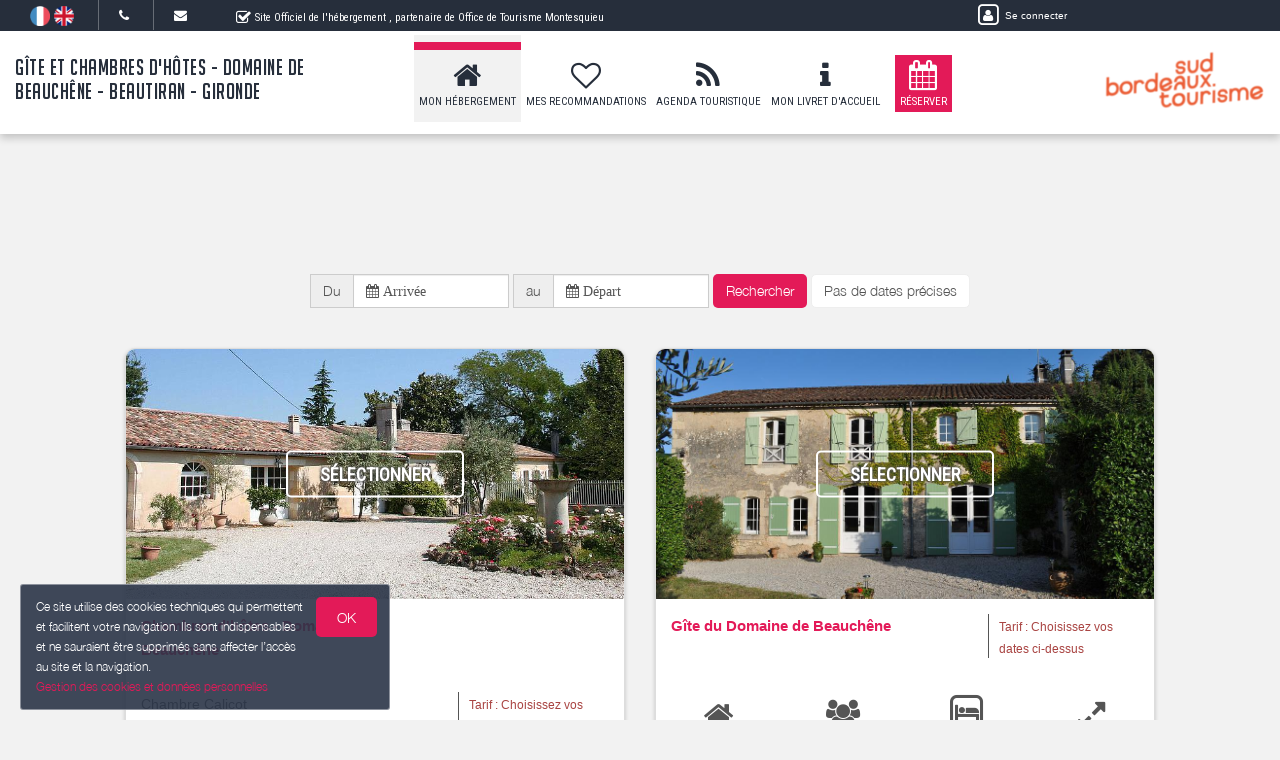

--- FILE ---
content_type: text/html; charset=utf-8
request_url: https://www.google.com/recaptcha/api2/anchor?ar=1&k=6LcitJwUAAAAAC--mXYdu-tPbG2sdJcaXw-8jlu6&co=aHR0cHM6Ly93d3cuaG90ZXNiZWF1Y2hlbmUuZnI6NDQz&hl=en&v=PoyoqOPhxBO7pBk68S4YbpHZ&size=invisible&anchor-ms=20000&execute-ms=30000&cb=ycgvn8tez84
body_size: 48693
content:
<!DOCTYPE HTML><html dir="ltr" lang="en"><head><meta http-equiv="Content-Type" content="text/html; charset=UTF-8">
<meta http-equiv="X-UA-Compatible" content="IE=edge">
<title>reCAPTCHA</title>
<style type="text/css">
/* cyrillic-ext */
@font-face {
  font-family: 'Roboto';
  font-style: normal;
  font-weight: 400;
  font-stretch: 100%;
  src: url(//fonts.gstatic.com/s/roboto/v48/KFO7CnqEu92Fr1ME7kSn66aGLdTylUAMa3GUBHMdazTgWw.woff2) format('woff2');
  unicode-range: U+0460-052F, U+1C80-1C8A, U+20B4, U+2DE0-2DFF, U+A640-A69F, U+FE2E-FE2F;
}
/* cyrillic */
@font-face {
  font-family: 'Roboto';
  font-style: normal;
  font-weight: 400;
  font-stretch: 100%;
  src: url(//fonts.gstatic.com/s/roboto/v48/KFO7CnqEu92Fr1ME7kSn66aGLdTylUAMa3iUBHMdazTgWw.woff2) format('woff2');
  unicode-range: U+0301, U+0400-045F, U+0490-0491, U+04B0-04B1, U+2116;
}
/* greek-ext */
@font-face {
  font-family: 'Roboto';
  font-style: normal;
  font-weight: 400;
  font-stretch: 100%;
  src: url(//fonts.gstatic.com/s/roboto/v48/KFO7CnqEu92Fr1ME7kSn66aGLdTylUAMa3CUBHMdazTgWw.woff2) format('woff2');
  unicode-range: U+1F00-1FFF;
}
/* greek */
@font-face {
  font-family: 'Roboto';
  font-style: normal;
  font-weight: 400;
  font-stretch: 100%;
  src: url(//fonts.gstatic.com/s/roboto/v48/KFO7CnqEu92Fr1ME7kSn66aGLdTylUAMa3-UBHMdazTgWw.woff2) format('woff2');
  unicode-range: U+0370-0377, U+037A-037F, U+0384-038A, U+038C, U+038E-03A1, U+03A3-03FF;
}
/* math */
@font-face {
  font-family: 'Roboto';
  font-style: normal;
  font-weight: 400;
  font-stretch: 100%;
  src: url(//fonts.gstatic.com/s/roboto/v48/KFO7CnqEu92Fr1ME7kSn66aGLdTylUAMawCUBHMdazTgWw.woff2) format('woff2');
  unicode-range: U+0302-0303, U+0305, U+0307-0308, U+0310, U+0312, U+0315, U+031A, U+0326-0327, U+032C, U+032F-0330, U+0332-0333, U+0338, U+033A, U+0346, U+034D, U+0391-03A1, U+03A3-03A9, U+03B1-03C9, U+03D1, U+03D5-03D6, U+03F0-03F1, U+03F4-03F5, U+2016-2017, U+2034-2038, U+203C, U+2040, U+2043, U+2047, U+2050, U+2057, U+205F, U+2070-2071, U+2074-208E, U+2090-209C, U+20D0-20DC, U+20E1, U+20E5-20EF, U+2100-2112, U+2114-2115, U+2117-2121, U+2123-214F, U+2190, U+2192, U+2194-21AE, U+21B0-21E5, U+21F1-21F2, U+21F4-2211, U+2213-2214, U+2216-22FF, U+2308-230B, U+2310, U+2319, U+231C-2321, U+2336-237A, U+237C, U+2395, U+239B-23B7, U+23D0, U+23DC-23E1, U+2474-2475, U+25AF, U+25B3, U+25B7, U+25BD, U+25C1, U+25CA, U+25CC, U+25FB, U+266D-266F, U+27C0-27FF, U+2900-2AFF, U+2B0E-2B11, U+2B30-2B4C, U+2BFE, U+3030, U+FF5B, U+FF5D, U+1D400-1D7FF, U+1EE00-1EEFF;
}
/* symbols */
@font-face {
  font-family: 'Roboto';
  font-style: normal;
  font-weight: 400;
  font-stretch: 100%;
  src: url(//fonts.gstatic.com/s/roboto/v48/KFO7CnqEu92Fr1ME7kSn66aGLdTylUAMaxKUBHMdazTgWw.woff2) format('woff2');
  unicode-range: U+0001-000C, U+000E-001F, U+007F-009F, U+20DD-20E0, U+20E2-20E4, U+2150-218F, U+2190, U+2192, U+2194-2199, U+21AF, U+21E6-21F0, U+21F3, U+2218-2219, U+2299, U+22C4-22C6, U+2300-243F, U+2440-244A, U+2460-24FF, U+25A0-27BF, U+2800-28FF, U+2921-2922, U+2981, U+29BF, U+29EB, U+2B00-2BFF, U+4DC0-4DFF, U+FFF9-FFFB, U+10140-1018E, U+10190-1019C, U+101A0, U+101D0-101FD, U+102E0-102FB, U+10E60-10E7E, U+1D2C0-1D2D3, U+1D2E0-1D37F, U+1F000-1F0FF, U+1F100-1F1AD, U+1F1E6-1F1FF, U+1F30D-1F30F, U+1F315, U+1F31C, U+1F31E, U+1F320-1F32C, U+1F336, U+1F378, U+1F37D, U+1F382, U+1F393-1F39F, U+1F3A7-1F3A8, U+1F3AC-1F3AF, U+1F3C2, U+1F3C4-1F3C6, U+1F3CA-1F3CE, U+1F3D4-1F3E0, U+1F3ED, U+1F3F1-1F3F3, U+1F3F5-1F3F7, U+1F408, U+1F415, U+1F41F, U+1F426, U+1F43F, U+1F441-1F442, U+1F444, U+1F446-1F449, U+1F44C-1F44E, U+1F453, U+1F46A, U+1F47D, U+1F4A3, U+1F4B0, U+1F4B3, U+1F4B9, U+1F4BB, U+1F4BF, U+1F4C8-1F4CB, U+1F4D6, U+1F4DA, U+1F4DF, U+1F4E3-1F4E6, U+1F4EA-1F4ED, U+1F4F7, U+1F4F9-1F4FB, U+1F4FD-1F4FE, U+1F503, U+1F507-1F50B, U+1F50D, U+1F512-1F513, U+1F53E-1F54A, U+1F54F-1F5FA, U+1F610, U+1F650-1F67F, U+1F687, U+1F68D, U+1F691, U+1F694, U+1F698, U+1F6AD, U+1F6B2, U+1F6B9-1F6BA, U+1F6BC, U+1F6C6-1F6CF, U+1F6D3-1F6D7, U+1F6E0-1F6EA, U+1F6F0-1F6F3, U+1F6F7-1F6FC, U+1F700-1F7FF, U+1F800-1F80B, U+1F810-1F847, U+1F850-1F859, U+1F860-1F887, U+1F890-1F8AD, U+1F8B0-1F8BB, U+1F8C0-1F8C1, U+1F900-1F90B, U+1F93B, U+1F946, U+1F984, U+1F996, U+1F9E9, U+1FA00-1FA6F, U+1FA70-1FA7C, U+1FA80-1FA89, U+1FA8F-1FAC6, U+1FACE-1FADC, U+1FADF-1FAE9, U+1FAF0-1FAF8, U+1FB00-1FBFF;
}
/* vietnamese */
@font-face {
  font-family: 'Roboto';
  font-style: normal;
  font-weight: 400;
  font-stretch: 100%;
  src: url(//fonts.gstatic.com/s/roboto/v48/KFO7CnqEu92Fr1ME7kSn66aGLdTylUAMa3OUBHMdazTgWw.woff2) format('woff2');
  unicode-range: U+0102-0103, U+0110-0111, U+0128-0129, U+0168-0169, U+01A0-01A1, U+01AF-01B0, U+0300-0301, U+0303-0304, U+0308-0309, U+0323, U+0329, U+1EA0-1EF9, U+20AB;
}
/* latin-ext */
@font-face {
  font-family: 'Roboto';
  font-style: normal;
  font-weight: 400;
  font-stretch: 100%;
  src: url(//fonts.gstatic.com/s/roboto/v48/KFO7CnqEu92Fr1ME7kSn66aGLdTylUAMa3KUBHMdazTgWw.woff2) format('woff2');
  unicode-range: U+0100-02BA, U+02BD-02C5, U+02C7-02CC, U+02CE-02D7, U+02DD-02FF, U+0304, U+0308, U+0329, U+1D00-1DBF, U+1E00-1E9F, U+1EF2-1EFF, U+2020, U+20A0-20AB, U+20AD-20C0, U+2113, U+2C60-2C7F, U+A720-A7FF;
}
/* latin */
@font-face {
  font-family: 'Roboto';
  font-style: normal;
  font-weight: 400;
  font-stretch: 100%;
  src: url(//fonts.gstatic.com/s/roboto/v48/KFO7CnqEu92Fr1ME7kSn66aGLdTylUAMa3yUBHMdazQ.woff2) format('woff2');
  unicode-range: U+0000-00FF, U+0131, U+0152-0153, U+02BB-02BC, U+02C6, U+02DA, U+02DC, U+0304, U+0308, U+0329, U+2000-206F, U+20AC, U+2122, U+2191, U+2193, U+2212, U+2215, U+FEFF, U+FFFD;
}
/* cyrillic-ext */
@font-face {
  font-family: 'Roboto';
  font-style: normal;
  font-weight: 500;
  font-stretch: 100%;
  src: url(//fonts.gstatic.com/s/roboto/v48/KFO7CnqEu92Fr1ME7kSn66aGLdTylUAMa3GUBHMdazTgWw.woff2) format('woff2');
  unicode-range: U+0460-052F, U+1C80-1C8A, U+20B4, U+2DE0-2DFF, U+A640-A69F, U+FE2E-FE2F;
}
/* cyrillic */
@font-face {
  font-family: 'Roboto';
  font-style: normal;
  font-weight: 500;
  font-stretch: 100%;
  src: url(//fonts.gstatic.com/s/roboto/v48/KFO7CnqEu92Fr1ME7kSn66aGLdTylUAMa3iUBHMdazTgWw.woff2) format('woff2');
  unicode-range: U+0301, U+0400-045F, U+0490-0491, U+04B0-04B1, U+2116;
}
/* greek-ext */
@font-face {
  font-family: 'Roboto';
  font-style: normal;
  font-weight: 500;
  font-stretch: 100%;
  src: url(//fonts.gstatic.com/s/roboto/v48/KFO7CnqEu92Fr1ME7kSn66aGLdTylUAMa3CUBHMdazTgWw.woff2) format('woff2');
  unicode-range: U+1F00-1FFF;
}
/* greek */
@font-face {
  font-family: 'Roboto';
  font-style: normal;
  font-weight: 500;
  font-stretch: 100%;
  src: url(//fonts.gstatic.com/s/roboto/v48/KFO7CnqEu92Fr1ME7kSn66aGLdTylUAMa3-UBHMdazTgWw.woff2) format('woff2');
  unicode-range: U+0370-0377, U+037A-037F, U+0384-038A, U+038C, U+038E-03A1, U+03A3-03FF;
}
/* math */
@font-face {
  font-family: 'Roboto';
  font-style: normal;
  font-weight: 500;
  font-stretch: 100%;
  src: url(//fonts.gstatic.com/s/roboto/v48/KFO7CnqEu92Fr1ME7kSn66aGLdTylUAMawCUBHMdazTgWw.woff2) format('woff2');
  unicode-range: U+0302-0303, U+0305, U+0307-0308, U+0310, U+0312, U+0315, U+031A, U+0326-0327, U+032C, U+032F-0330, U+0332-0333, U+0338, U+033A, U+0346, U+034D, U+0391-03A1, U+03A3-03A9, U+03B1-03C9, U+03D1, U+03D5-03D6, U+03F0-03F1, U+03F4-03F5, U+2016-2017, U+2034-2038, U+203C, U+2040, U+2043, U+2047, U+2050, U+2057, U+205F, U+2070-2071, U+2074-208E, U+2090-209C, U+20D0-20DC, U+20E1, U+20E5-20EF, U+2100-2112, U+2114-2115, U+2117-2121, U+2123-214F, U+2190, U+2192, U+2194-21AE, U+21B0-21E5, U+21F1-21F2, U+21F4-2211, U+2213-2214, U+2216-22FF, U+2308-230B, U+2310, U+2319, U+231C-2321, U+2336-237A, U+237C, U+2395, U+239B-23B7, U+23D0, U+23DC-23E1, U+2474-2475, U+25AF, U+25B3, U+25B7, U+25BD, U+25C1, U+25CA, U+25CC, U+25FB, U+266D-266F, U+27C0-27FF, U+2900-2AFF, U+2B0E-2B11, U+2B30-2B4C, U+2BFE, U+3030, U+FF5B, U+FF5D, U+1D400-1D7FF, U+1EE00-1EEFF;
}
/* symbols */
@font-face {
  font-family: 'Roboto';
  font-style: normal;
  font-weight: 500;
  font-stretch: 100%;
  src: url(//fonts.gstatic.com/s/roboto/v48/KFO7CnqEu92Fr1ME7kSn66aGLdTylUAMaxKUBHMdazTgWw.woff2) format('woff2');
  unicode-range: U+0001-000C, U+000E-001F, U+007F-009F, U+20DD-20E0, U+20E2-20E4, U+2150-218F, U+2190, U+2192, U+2194-2199, U+21AF, U+21E6-21F0, U+21F3, U+2218-2219, U+2299, U+22C4-22C6, U+2300-243F, U+2440-244A, U+2460-24FF, U+25A0-27BF, U+2800-28FF, U+2921-2922, U+2981, U+29BF, U+29EB, U+2B00-2BFF, U+4DC0-4DFF, U+FFF9-FFFB, U+10140-1018E, U+10190-1019C, U+101A0, U+101D0-101FD, U+102E0-102FB, U+10E60-10E7E, U+1D2C0-1D2D3, U+1D2E0-1D37F, U+1F000-1F0FF, U+1F100-1F1AD, U+1F1E6-1F1FF, U+1F30D-1F30F, U+1F315, U+1F31C, U+1F31E, U+1F320-1F32C, U+1F336, U+1F378, U+1F37D, U+1F382, U+1F393-1F39F, U+1F3A7-1F3A8, U+1F3AC-1F3AF, U+1F3C2, U+1F3C4-1F3C6, U+1F3CA-1F3CE, U+1F3D4-1F3E0, U+1F3ED, U+1F3F1-1F3F3, U+1F3F5-1F3F7, U+1F408, U+1F415, U+1F41F, U+1F426, U+1F43F, U+1F441-1F442, U+1F444, U+1F446-1F449, U+1F44C-1F44E, U+1F453, U+1F46A, U+1F47D, U+1F4A3, U+1F4B0, U+1F4B3, U+1F4B9, U+1F4BB, U+1F4BF, U+1F4C8-1F4CB, U+1F4D6, U+1F4DA, U+1F4DF, U+1F4E3-1F4E6, U+1F4EA-1F4ED, U+1F4F7, U+1F4F9-1F4FB, U+1F4FD-1F4FE, U+1F503, U+1F507-1F50B, U+1F50D, U+1F512-1F513, U+1F53E-1F54A, U+1F54F-1F5FA, U+1F610, U+1F650-1F67F, U+1F687, U+1F68D, U+1F691, U+1F694, U+1F698, U+1F6AD, U+1F6B2, U+1F6B9-1F6BA, U+1F6BC, U+1F6C6-1F6CF, U+1F6D3-1F6D7, U+1F6E0-1F6EA, U+1F6F0-1F6F3, U+1F6F7-1F6FC, U+1F700-1F7FF, U+1F800-1F80B, U+1F810-1F847, U+1F850-1F859, U+1F860-1F887, U+1F890-1F8AD, U+1F8B0-1F8BB, U+1F8C0-1F8C1, U+1F900-1F90B, U+1F93B, U+1F946, U+1F984, U+1F996, U+1F9E9, U+1FA00-1FA6F, U+1FA70-1FA7C, U+1FA80-1FA89, U+1FA8F-1FAC6, U+1FACE-1FADC, U+1FADF-1FAE9, U+1FAF0-1FAF8, U+1FB00-1FBFF;
}
/* vietnamese */
@font-face {
  font-family: 'Roboto';
  font-style: normal;
  font-weight: 500;
  font-stretch: 100%;
  src: url(//fonts.gstatic.com/s/roboto/v48/KFO7CnqEu92Fr1ME7kSn66aGLdTylUAMa3OUBHMdazTgWw.woff2) format('woff2');
  unicode-range: U+0102-0103, U+0110-0111, U+0128-0129, U+0168-0169, U+01A0-01A1, U+01AF-01B0, U+0300-0301, U+0303-0304, U+0308-0309, U+0323, U+0329, U+1EA0-1EF9, U+20AB;
}
/* latin-ext */
@font-face {
  font-family: 'Roboto';
  font-style: normal;
  font-weight: 500;
  font-stretch: 100%;
  src: url(//fonts.gstatic.com/s/roboto/v48/KFO7CnqEu92Fr1ME7kSn66aGLdTylUAMa3KUBHMdazTgWw.woff2) format('woff2');
  unicode-range: U+0100-02BA, U+02BD-02C5, U+02C7-02CC, U+02CE-02D7, U+02DD-02FF, U+0304, U+0308, U+0329, U+1D00-1DBF, U+1E00-1E9F, U+1EF2-1EFF, U+2020, U+20A0-20AB, U+20AD-20C0, U+2113, U+2C60-2C7F, U+A720-A7FF;
}
/* latin */
@font-face {
  font-family: 'Roboto';
  font-style: normal;
  font-weight: 500;
  font-stretch: 100%;
  src: url(//fonts.gstatic.com/s/roboto/v48/KFO7CnqEu92Fr1ME7kSn66aGLdTylUAMa3yUBHMdazQ.woff2) format('woff2');
  unicode-range: U+0000-00FF, U+0131, U+0152-0153, U+02BB-02BC, U+02C6, U+02DA, U+02DC, U+0304, U+0308, U+0329, U+2000-206F, U+20AC, U+2122, U+2191, U+2193, U+2212, U+2215, U+FEFF, U+FFFD;
}
/* cyrillic-ext */
@font-face {
  font-family: 'Roboto';
  font-style: normal;
  font-weight: 900;
  font-stretch: 100%;
  src: url(//fonts.gstatic.com/s/roboto/v48/KFO7CnqEu92Fr1ME7kSn66aGLdTylUAMa3GUBHMdazTgWw.woff2) format('woff2');
  unicode-range: U+0460-052F, U+1C80-1C8A, U+20B4, U+2DE0-2DFF, U+A640-A69F, U+FE2E-FE2F;
}
/* cyrillic */
@font-face {
  font-family: 'Roboto';
  font-style: normal;
  font-weight: 900;
  font-stretch: 100%;
  src: url(//fonts.gstatic.com/s/roboto/v48/KFO7CnqEu92Fr1ME7kSn66aGLdTylUAMa3iUBHMdazTgWw.woff2) format('woff2');
  unicode-range: U+0301, U+0400-045F, U+0490-0491, U+04B0-04B1, U+2116;
}
/* greek-ext */
@font-face {
  font-family: 'Roboto';
  font-style: normal;
  font-weight: 900;
  font-stretch: 100%;
  src: url(//fonts.gstatic.com/s/roboto/v48/KFO7CnqEu92Fr1ME7kSn66aGLdTylUAMa3CUBHMdazTgWw.woff2) format('woff2');
  unicode-range: U+1F00-1FFF;
}
/* greek */
@font-face {
  font-family: 'Roboto';
  font-style: normal;
  font-weight: 900;
  font-stretch: 100%;
  src: url(//fonts.gstatic.com/s/roboto/v48/KFO7CnqEu92Fr1ME7kSn66aGLdTylUAMa3-UBHMdazTgWw.woff2) format('woff2');
  unicode-range: U+0370-0377, U+037A-037F, U+0384-038A, U+038C, U+038E-03A1, U+03A3-03FF;
}
/* math */
@font-face {
  font-family: 'Roboto';
  font-style: normal;
  font-weight: 900;
  font-stretch: 100%;
  src: url(//fonts.gstatic.com/s/roboto/v48/KFO7CnqEu92Fr1ME7kSn66aGLdTylUAMawCUBHMdazTgWw.woff2) format('woff2');
  unicode-range: U+0302-0303, U+0305, U+0307-0308, U+0310, U+0312, U+0315, U+031A, U+0326-0327, U+032C, U+032F-0330, U+0332-0333, U+0338, U+033A, U+0346, U+034D, U+0391-03A1, U+03A3-03A9, U+03B1-03C9, U+03D1, U+03D5-03D6, U+03F0-03F1, U+03F4-03F5, U+2016-2017, U+2034-2038, U+203C, U+2040, U+2043, U+2047, U+2050, U+2057, U+205F, U+2070-2071, U+2074-208E, U+2090-209C, U+20D0-20DC, U+20E1, U+20E5-20EF, U+2100-2112, U+2114-2115, U+2117-2121, U+2123-214F, U+2190, U+2192, U+2194-21AE, U+21B0-21E5, U+21F1-21F2, U+21F4-2211, U+2213-2214, U+2216-22FF, U+2308-230B, U+2310, U+2319, U+231C-2321, U+2336-237A, U+237C, U+2395, U+239B-23B7, U+23D0, U+23DC-23E1, U+2474-2475, U+25AF, U+25B3, U+25B7, U+25BD, U+25C1, U+25CA, U+25CC, U+25FB, U+266D-266F, U+27C0-27FF, U+2900-2AFF, U+2B0E-2B11, U+2B30-2B4C, U+2BFE, U+3030, U+FF5B, U+FF5D, U+1D400-1D7FF, U+1EE00-1EEFF;
}
/* symbols */
@font-face {
  font-family: 'Roboto';
  font-style: normal;
  font-weight: 900;
  font-stretch: 100%;
  src: url(//fonts.gstatic.com/s/roboto/v48/KFO7CnqEu92Fr1ME7kSn66aGLdTylUAMaxKUBHMdazTgWw.woff2) format('woff2');
  unicode-range: U+0001-000C, U+000E-001F, U+007F-009F, U+20DD-20E0, U+20E2-20E4, U+2150-218F, U+2190, U+2192, U+2194-2199, U+21AF, U+21E6-21F0, U+21F3, U+2218-2219, U+2299, U+22C4-22C6, U+2300-243F, U+2440-244A, U+2460-24FF, U+25A0-27BF, U+2800-28FF, U+2921-2922, U+2981, U+29BF, U+29EB, U+2B00-2BFF, U+4DC0-4DFF, U+FFF9-FFFB, U+10140-1018E, U+10190-1019C, U+101A0, U+101D0-101FD, U+102E0-102FB, U+10E60-10E7E, U+1D2C0-1D2D3, U+1D2E0-1D37F, U+1F000-1F0FF, U+1F100-1F1AD, U+1F1E6-1F1FF, U+1F30D-1F30F, U+1F315, U+1F31C, U+1F31E, U+1F320-1F32C, U+1F336, U+1F378, U+1F37D, U+1F382, U+1F393-1F39F, U+1F3A7-1F3A8, U+1F3AC-1F3AF, U+1F3C2, U+1F3C4-1F3C6, U+1F3CA-1F3CE, U+1F3D4-1F3E0, U+1F3ED, U+1F3F1-1F3F3, U+1F3F5-1F3F7, U+1F408, U+1F415, U+1F41F, U+1F426, U+1F43F, U+1F441-1F442, U+1F444, U+1F446-1F449, U+1F44C-1F44E, U+1F453, U+1F46A, U+1F47D, U+1F4A3, U+1F4B0, U+1F4B3, U+1F4B9, U+1F4BB, U+1F4BF, U+1F4C8-1F4CB, U+1F4D6, U+1F4DA, U+1F4DF, U+1F4E3-1F4E6, U+1F4EA-1F4ED, U+1F4F7, U+1F4F9-1F4FB, U+1F4FD-1F4FE, U+1F503, U+1F507-1F50B, U+1F50D, U+1F512-1F513, U+1F53E-1F54A, U+1F54F-1F5FA, U+1F610, U+1F650-1F67F, U+1F687, U+1F68D, U+1F691, U+1F694, U+1F698, U+1F6AD, U+1F6B2, U+1F6B9-1F6BA, U+1F6BC, U+1F6C6-1F6CF, U+1F6D3-1F6D7, U+1F6E0-1F6EA, U+1F6F0-1F6F3, U+1F6F7-1F6FC, U+1F700-1F7FF, U+1F800-1F80B, U+1F810-1F847, U+1F850-1F859, U+1F860-1F887, U+1F890-1F8AD, U+1F8B0-1F8BB, U+1F8C0-1F8C1, U+1F900-1F90B, U+1F93B, U+1F946, U+1F984, U+1F996, U+1F9E9, U+1FA00-1FA6F, U+1FA70-1FA7C, U+1FA80-1FA89, U+1FA8F-1FAC6, U+1FACE-1FADC, U+1FADF-1FAE9, U+1FAF0-1FAF8, U+1FB00-1FBFF;
}
/* vietnamese */
@font-face {
  font-family: 'Roboto';
  font-style: normal;
  font-weight: 900;
  font-stretch: 100%;
  src: url(//fonts.gstatic.com/s/roboto/v48/KFO7CnqEu92Fr1ME7kSn66aGLdTylUAMa3OUBHMdazTgWw.woff2) format('woff2');
  unicode-range: U+0102-0103, U+0110-0111, U+0128-0129, U+0168-0169, U+01A0-01A1, U+01AF-01B0, U+0300-0301, U+0303-0304, U+0308-0309, U+0323, U+0329, U+1EA0-1EF9, U+20AB;
}
/* latin-ext */
@font-face {
  font-family: 'Roboto';
  font-style: normal;
  font-weight: 900;
  font-stretch: 100%;
  src: url(//fonts.gstatic.com/s/roboto/v48/KFO7CnqEu92Fr1ME7kSn66aGLdTylUAMa3KUBHMdazTgWw.woff2) format('woff2');
  unicode-range: U+0100-02BA, U+02BD-02C5, U+02C7-02CC, U+02CE-02D7, U+02DD-02FF, U+0304, U+0308, U+0329, U+1D00-1DBF, U+1E00-1E9F, U+1EF2-1EFF, U+2020, U+20A0-20AB, U+20AD-20C0, U+2113, U+2C60-2C7F, U+A720-A7FF;
}
/* latin */
@font-face {
  font-family: 'Roboto';
  font-style: normal;
  font-weight: 900;
  font-stretch: 100%;
  src: url(//fonts.gstatic.com/s/roboto/v48/KFO7CnqEu92Fr1ME7kSn66aGLdTylUAMa3yUBHMdazQ.woff2) format('woff2');
  unicode-range: U+0000-00FF, U+0131, U+0152-0153, U+02BB-02BC, U+02C6, U+02DA, U+02DC, U+0304, U+0308, U+0329, U+2000-206F, U+20AC, U+2122, U+2191, U+2193, U+2212, U+2215, U+FEFF, U+FFFD;
}

</style>
<link rel="stylesheet" type="text/css" href="https://www.gstatic.com/recaptcha/releases/PoyoqOPhxBO7pBk68S4YbpHZ/styles__ltr.css">
<script nonce="wzBn25mGNb3C2drMZJiFjA" type="text/javascript">window['__recaptcha_api'] = 'https://www.google.com/recaptcha/api2/';</script>
<script type="text/javascript" src="https://www.gstatic.com/recaptcha/releases/PoyoqOPhxBO7pBk68S4YbpHZ/recaptcha__en.js" nonce="wzBn25mGNb3C2drMZJiFjA">
      
    </script></head>
<body><div id="rc-anchor-alert" class="rc-anchor-alert"></div>
<input type="hidden" id="recaptcha-token" value="[base64]">
<script type="text/javascript" nonce="wzBn25mGNb3C2drMZJiFjA">
      recaptcha.anchor.Main.init("[\x22ainput\x22,[\x22bgdata\x22,\x22\x22,\[base64]/[base64]/MjU1Ong/[base64]/[base64]/[base64]/[base64]/[base64]/[base64]/[base64]/[base64]/[base64]/[base64]/[base64]/[base64]/[base64]/[base64]/[base64]\\u003d\x22,\[base64]\\u003d\\u003d\x22,\x22XH7Dr8OuV8Orw7nCmHggJAbDkzPDl8Kfw7vChMOXwqHDjwM+w5DDtETCl8Okw5ACwrjCoTlwSsKPL8KYw7nCrMODBRPCvGJXw5TCtcOxwoNFw4zDrl3DkcKgVTkFIgI6aDs3WcKmw5jCkF9KZsOBw4suDsKiRFbCocO7wqrCnsOFwoJGAnIpD2o/XDx0WMOFw6Y+BCTCscOBBcOLw7QJcF3DvhfCm1HCocKxwoDDqWN/VHIXw4dpFAzDjQtDwoc+F8KOw6nDhUTCi8OXw7FlwoPCjcK3QsKfYVXCgsOfw4PDm8OgcsO6w6PCkcKrw7cXwrQYwp9xwo/CtcOsw4kXwrHDt8Kbw57Cth5aFsOiaMOgT1bDpHcCw4DCsGQlw5TDgzdgwpEiw7jCvzjDtHhUMcKEwqpKDcOcHsKxIMKLwqgiw6TCmgrCr8O8KFQyIBHDkUvCmiB0wqRdWcOzFEJBc8O8wonCrn5QwoRowqfCkDFew6TDvU4/YhPCusOHwpw0V8Oiw57Ci8O8wrZPJWvDgn8dJ1gdCcOwL3NWYFrCssOPcwdobmJzw4XCrcOBwpfCuMOrX1cILsK/woI6wpYkw4fDi8KsABbDpRF5TcOdUB7CncKYLj7DmsONLsKMw6NMwpLDkBPDgl/CphzCknHCrVfDosK8Ax8Sw4NEw5QYAsKle8KSNyh+JBzCuhXDkRnDtkzDvGbDs8KDwoFfwoXCsMKtHGnDtirCm8KiMzTCm2bDpsKtw7kRBsKBEGk5w4PCgGvDlwzDrcKiY8OhwqfDhi8GTl7CmDPDi1jCnjIAWArChcOmwrwrw5TDrMK6Rw/CsRlOKmTDt8KCwoLDpn/DhsOFESrDjcOSDFlPw5VCw6/Dv8KMYWTChsO3Oxo6QcKqMjfDgBXDkcOQD23ChjMqAcKiwonCmMK0TsOMw5/CuiF3wqNgwr1pDSvCr8O3M8Klwrp5IEZVIStqL8KTGCh9Qj/DsQVXAhxMwprCrSHCvcKew4zDksOAw7odLD3CmMKCw5E2VCPDmsOldgl6woIsZGpKNMOpw5jDksKzw4FAw5M9XSzCpV5MFMK+w71Ea8KMw4AAwqBAVMKOwqAgOR80w4hKdsKtw7ZOwo/CqMK8Ik7CmsKwfjsrw68sw71PfD3CrMObEGfDqQgsLCw+QRwIwoJQbiTDuB/Dp8KxAxdDFMK9BMKMwqV3VyLDkH/ColYvw6MJXmLDkcO2wrDDvjzDrcOEYcOuw6UZCjVqHg3DmjFmwqfDqsOwPyfDsMKUGBR2N8Oew6HDpMKFw4vCmB7CiMOQN1/CjsKiw5wYwqrCkA3CkMO7F8O5w4YfD3EWwrHCsQhGUCXDkAw0ZgAew5oXw7XDkcO+w4EUHDEXKTkewrrDnU7CoV4qO8KtDjTDicO7fhTDqinDrsKGTBFTZcKIw7rDqFo/w43CiMONeMOvw7nCq8Osw59DwqHDhMKEeR/Cg2xdwrXDicOrw6kgVCrDscO2QcKEw70/[base64]/w4U3I2DChsO9esOkwonDgRXDn8O9BsO7YkFTwrjDpMK0bzE0wrgfR8Kiw5bDmBLDmMKyXiLCssK9w6bDhMOGw5kQwrTCo8ONYHYIw77CuELCoinCmjgzRzI3XQNsw7XCuMOrwqcmw5PCm8KPW2/CssK6bi3CmWjClxjDjShOw5sYw6zCrxpMw4rCtUIWOEnDvSMVRhTDqRwiwr7CgcOKEMObwrXCtcK9bcKTIcKKw71ww45owqPCqRjCtk8zwq7CnAVnwpLCqSTDocOiOsOxRlluF8OKAD1Wwq/CoMKJw5BBG8OxUHTCnCzDtTzCksKVMyZXbsObw6fCiAfDusOdwpLDgn1vSmPCqMOfw4jCj8OXwrDCtxVgwqfDiMOyw6lrw5QxwpAXRgwrw6bDjMKdHz3Cu8O/Qw7DjVzDisOUOFMxwoQEwpIfw7Bkw5LDqxoJw5lYMMOww6AtwoDDlwV2SMOYwqXCu8OhJsOpbRl1aFdHTC/[base64]/NUVewolywoZ/KxDCoMOCw5rCuCE6w4pEWsO6w7/DmsKBdxtJw5zCl2/CtSTDgcKNazIBwp/ClUImwrzCtTldaVzDk8OwwqAtwrnCpsO/wqM9wq80DsOzw5jCvHHCtsOXwozCm8Odwrdvw4wKKB/[base64]/Cgw4TR2zCoREUwqF6w6lmdBEgNsOqworCisKXwpgiw4fDq8KLdDjCmsO8wohswoHCkHPCqcO3BRTCs8K0w7Ncw5oXwpHClMKSwoMBw4TCnGjDisOKwrFPGBbDqcKbTEPDp20zZm3CqsO2DcKScsO/w5lVLsKcw7RabkVaHQjCgQMiHjFWw5NYVnczCz81Pns5wp8Qw6AOwo8gwozDozNcw4d+wrFZcMKXw682D8KcN8Onw5F0wrF8a05owodhEsKGw646w73CnFt/[base64]/[base64]/w6TCicK0wonCqMONWMK6SixsJy4twrg2JMONaDbCsMOCwo97wpzCgXgBw5LCr8Kxwq/[base64]/L8KmKMObHhEGC8O1wrjCgCd/b3/[base64]/DkcOgKxrCp8OTw47DkiXDgi0udsKJw4lww47Dtiwgwo7DnFZuN8OZw5Z9wr9xw61nEcK8bsKBWcOeZcKnw7gfwp03wosgD8OiIMOKIcOjw6LDjMKCwrPDsEdXw4nCoGk4XMKzR8KIOMK/[base64]/[base64]/CkjVIwrzDs23DulUoByrDhmgiTzzDtsOqUMOUw4QQw5Isw7UFKR0HCi/[base64]/DjcOXw6sFwqM6wo7CnWNiw69vwo1Zw5YkwpN8w4nCrsKLM07CkX5fwrBcMygLwoDCjsOtI8KtaUHDtsKQZMK2wrjDmcOADcKxw4nCusOCwp1Kw7lIAMKOw5QJwpghAGNxMFUvCcOOUl/DssOiccOAQsODw40VwrgselksPcOzwqrDkHwcKsOVwqbCnsOowrzCmRIiwq/DgGpzwpxpw5p2w57CvcOzwp4DKcK2Hw9OZhnCl3xjw6NhewNIw5rDj8KGw5jCpyAww7zDt8ObdiDCmMO6wqbDv8OpwrPClWvDvcKWdsO2I8Kkw5DChsKxw77Ci8KPw6nCl8Kzwr1cYgM2wpbDmErCixlNOMKcSsOiwr/Dk8O5w5kRwp/[base64]/woQ/wp4xRcKnwo3CksOewr5cw4YEw7jDhRXChRBXRy3CmcOmw5/CnsK5bcOGw6HDpEnDhsO+M8KJGWo6w4zCqsOSYkIjcsOCcBwwwo4LwpwpwpoRVMOYNXLCiMK/w6EqZ8O8Nx1UwrJ5wr/CikBqdcO6UELChcKeaQfCm8OqTwBLwrgXwr4SY8Oqw4bCosOIe8OqSikew4HDrMOfw6kUMcKKwp4nwo7DhQhCccOjXwfDiMOMUwTDg2jCtF7DvcKfw6TCvsK3VhbCtsOZHVEFwpsqIipVw4BaU0/CikPDtAYpaMOOe8OPwrPCghrDmMKPw7HDjkTCskLDulnDpsOqw5Y+w4ogL3wvI8KOwpjCmRHChMOOwq3CpRYIA1d3ET/Cgm9cw4LDvARWwoFnF3jDm8K9w7bCgMK9SX/CjFXCrMK6E8OzYGIrwr3DjcOhwoPCr1IzL8OwbMO4wr3CnHDChjnDsUjCvz/[base64]/[base64]/EMOGw7YhY09lWmrCt8OVX8KQJsKsCsKkw6Y+wqQpw5jClMK6w64BIWrCm8KXw7o/GEHDp8Oqw4XCkcO5w4xkwqhMX13CvwXCsgvCgMOZw5PDnDIHa8Olw5bDoWQ4NjfChgM0wqJnVMKyX1x0TVzDr2Jbw4VrwqnDhDDCh3cWwoJ9FEnCuSHCrMKJw6EFYHPCiMOBwo7CoMKmwo0wXcOUIzrDuMKNRDB7w6FOSBl/GMKcLsKxRnzCix8RYEHCjC9yw7deF17DuMOEd8OdwrXCnDXCkcK1w5jDocK3I0FowqfCmMOxw7l6wppoLsK1OsORX8Orw4hbworDqyTCtMOoQSTCnEPCn8KEYTbDt8OrfMOQw5zDvcOuwrUowoRZY0DDpsOvPAAmwp/CjRfCrH7Dqm0dKydqwrPDnXcyKmzDjhfClMOEbG1nw6hhGyoRWsK+cMO7FnLCv2DDqMO2wrYgwoBCSl9xw4Y/w6PCuiHCoGIeQ8ORCmUlw4BCPcKiPMOJwrTDqx8VwqNWw77ChUjCsUHDqcOnBGTDlSTCpHhNw6cZYi/Dk8KXwrItEsODwqfDlXPDqUrCqTdKcMOMWMOIdcOvJS4+BGZIwoAqwpPDsjEjBMO3wpDDr8K3wr80f8OmDMKiw7A8w5A6DsKpwoTDrQzDvBzCicOpdwTClcKLAsOjwpXCq2wSGnjDtXPCt8Orw4hgFsOZKcKowpdew51fR3/[base64]/CoMKSX2TCr8Kkw4F2wovCs8ONwrdSaTbCtsKpaBFqw4bCjyJkw4XClzhxdm0Ow4hKwrxmQcOWPHXCq3/[base64]/CrsK8wr4uwrbCiWXClmt3UTFsT1/DknnDjMKJQMOgwr/[base64]/DhcKSC3pXUBwUwp3DnF43w4bCssORw50DwqPDocOyTXICw6pew6VfZMOTL3vCjGPDt8Kxew1fHkLDrMKAfz/Ck0gew48Xw7sYJAcuPmPCmcK8cGXDr8KaesK3Z8OVwoZKacKsenQ+w7fDgF7DkToAw5MNYVdGw6lPwqHDpV3DuRs7BmlYw7zCocKjw6k8w50aMcK7wrMNwrnCv8OLw4nDszjDmsOuw4PChEtSNCDCq8KGw7hbLMKrw6JHwrPDpQhDw4wMVwxnD8OFwrR1wq/CuMKGw6RZf8KJPMO0d8KvD0tPw5Q6w6TCnMOewqvCikHCoWFtaHsUw5/CkgJLw4RWDsObwpNwSsOeKBpZYEUqScKNwpLCiiMTB8KWwo17YcOQA8OCwrfDnXoJw5LCsMKAwot1w5IBBMOswpzChzrDncKZwo7CicObX8KccCbDhhTCohzDisKBwr/CnMO+w4JOwrYxw6/DvlXCu8Osw7bCs1HDoMKANkAlwrw4w4pycsKWwrkRWcKiw6rDiyLDlXnDjgYew4xtwonDqBXDjcKsVMOVwqfCt8K1w6sVBjbDpyZnwqtHwrllwoJLw4R/[base64]/OwHDm8O6wrjDtcKPBcK5w6k/wo0kEDc4AXJzw7/[base64]/HwTCiMKEUsKWw51uw4XCkzNfwqkhBmrDilZYw5gLMj59QWLCo8KVw73DgsOFSHFqwrrCjBAnYMO4QyN8wpAtwrvClWfDplvDkV7DocO/wpEVwqpXwq/ClMK4dMOeISvCn8KlwqkCw5lHw4ZUw6lpw6s2wrhmwoA4I3pzw6EqI1QUQA/CgD4sw5jDu8K4w7jCgMKdF8KHEMKrwrBJw51uKGLCpwRIOUoAw5XDtg87wr/DnMKrw4FtUgtXw43CksKhdyzCncKeH8OkJGDDkTRKBxHCnsO+c0MjasKrHjTDjcK4E8KLPy/[base64]/CqsOkw73DqUAOwqLCnyIewqYLfDLCvMOjBRheVAYJPsOgYMO+HS5QPcKvw4LDlUNcwpAKNWfDjlpcw4/CiVrDlcKCfRQrwqrCkSJiw6bClC8dPiXDrBnDn0fCssKOw7vDh8ONTlbDsi3DssOcOwlFw7XCqFFQw6g3YsKAbcOlVBYnwodDRMKLLnEhwqg4wqnDhcKvXsOAUgTDuyTCslXDoUzDucOXwrrDpcOEw6JSJ8O3CBBxXksHIA/CvGvCpwnCiUDDqHAbJcK7HsKYw7bClhzDonTDrMKTXTzDksKAC8O+wr7CnMKWb8OhNMKIw40EPl1xw6TDlGLCrsKww5jCi3fCln7DiSFqw4TCmcOQwoQwVMKPw6PCsxrDiMO5Ph3DuMO7wqIkHhNdFMKyEwl/w4d7b8O/[base64]/[base64]/CpsKMw6fDt8KywqLCkx3DnsKKwoB9wqLCjsKeOH/CsABcdMK7wpzDsMOlwoMkw65kVsOnw5BAHsOeZsOqwp/[base64]/ChMO7bDZreVNicMKddMK/bcKRw6/[base64]/Ct8OewqPDk8K6LCc8esOGwo3CsQPDr8KNCnRZw7oKw5nDmlzDuDBeEcKjw4nCqcOiImPDpMKZXh3DssOWQQTCmMOcYXXCpnlwGMOoRsOLwrPCp8Kuwr3DqXzDt8KEwq9RfsK/wqtEwrzCslnCnTPDpcK/FhLDuibDmsOuMmLDtMO7w7vCgnxCBsOUTQ/DhMKiWsOTPsKQwoofwoNSwpjClMKzwqbCj8KSwqIAwq/[base64]/DqF/DjMKLX8KZw60ow69Rw7zCisObw5l2fGbDkBlmXn4awo3Ds8KRMMO7wqzDvAh7wqMnNxnDqMOpWMOJMcKxb8KGw77ChWd0w6XCvsKsw6pMwoLCh1TDq8Kyd8Ozw6ZuwpXCihXCgFp5bDzCpcK5w7NgTn3CuEXCmsK/[base64]/[base64]/CqXl6e8O7b1ZqwonDkmkJw5gsR8KLwqbCgcOaEsOdw4PCgW/Dl2lAw4tAwr7Ds8KkwphKHMKiw5bDr8Kvw6oUKMK3esOiKhvCkBXCscKKw5hDTcOYGcKxw6s1AcKZw5HChnM/w6LDmgPDihoEMh9Ww4A7RsOhw6bDvmjDv8KewqTDqj4cOsOVe8KXNjTCpmTCgC5pNwvDsQ1KdMOBUCnDhsOmw45JSWnDl1fDuCnCmsOBHcKGOMOXwpzDssOFw7h1DkFjwrbCkcOCNMORPRtjw7AEw7fDihpewrjCqcK/wpPDpcO7wqtMUHxHTMKWQMKcw63DvsKNMUvCncKGw5xFLMKYwo5bw7g9woLCjsO/FMKcC0lrcMKMSRTCl8OFcWdVw7ZKwr56c8KSScKNdjxyw5Umw6PCncKubgLDmsKRwobCunoiWcKaU3YEYcOPPivDkcO4YMKYdcOsEFTCm3XDtMKweXUOYiJMwoYSRCxvw7jCvgzDpz/DiznCkwZvScOZHGsFw41xwo7Cv8Ouw4jDnsKpUj1Mw7jDkyhKw7JWSCEHDDjCny7CuXDCq8OPwq0Tw7DDosO3w5xoHBEvdMOnw7bCkSvDlFfCvcOZP8KnwoDCjGbClcKHKcKvw6AvHhAGZsOfw6dwcBPDkcOIVcKew4/[base64]/CswXCvhXCkxLCk8O6wrTCiMKjZMO+wq1DCcODw58UwqtNaMOuEynCsA44wqDDlsKRw6rDrUfCg1LCuDtoHMOLbMKCJxXDv8Ouw69zw4YLBAPClArDoMKzwozDs8OZwpbDgMK7w63Ch07DoWEwbxHDowllwpbClcO/[base64]/DvUzDkMKwHcO1wq5/wr/CjEzCjnzDpcKiPBfDpsO0RMKLw4HDinVuCnDCvMO9VV/Cv1xyw6XDm8KcVmDDlcOhwrMbwo4lO8K4N8KHUyjCtlzCgmYAw71YP3zCvsKZwozChMK2w7PDmcO8w4E1wr86wpPCi8K3wpPCr8OcwoAOw7XCkRfCjU5ew5nDuMKPwqjDnMOtwq/DoMK1TU/DisK0dWcNJsKMAcKGBk/CjsOVw6sFw7PCocOMw5XDuiFDRMKvTcK8wpTCg8KwLwvCnABQw6PDl8K2wq/Dp8KqwqIgw5EkwpjDg8KIw4jDnMKCQMKFHDjClcK3BMKMXmPDucKlQF7ChcKYZUTDj8K6e8OLa8OLwpkyw7QSwph4wrfDuRXCu8OLVsK6wq3DuxXDoTU/[base64]/DjcOBw7fCpz/CssK5KgPCksKqwokYw4HDqWctw6szBMKvWMKzw6/DpsKmZB5Vw5PCiFUiWj0ha8K2w6QQXcO5wp3DmmfDpxBjVMOBGB/CncOWwpXDsMK5wqTDp0cEdS0EeA94NcK5w7B6YnDDncKhA8KabWTDkDXCpwTCocOGw5zCnC/Dq8KpwrXChMOgMMOpYMK3PhXCuD4EbsK2w6vDsMKHwrfDvcKvw71ZwqJ3w5/[base64]/[base64]/w70aWcKVwoMJwrDDm8OzKErDmcKOQX/Ctk/CmcOsCcOgw6jDlgdMw5bDnMOrw4vDtsOrwo/CjHVgKMOyHH5Nw5zCjsKjwrjDjcOAwqvDpsKpwqRww5xaYMOvw7zCgA1WQ3YhwpINacKdw4PCvMKvw5AswrXCtcKUMsOrwqLDsMO2cVTDvMKbwo06w5gQw4h6JyszwohsOnovKMKnTmjDoEd8Nn8Sw4/CkcOmLsOHfMKMwr4kwoxHwrHCisKQwpLDqsKGKVTCr3HDv3cRSQ7ChcK6w6h9Qm5xw4/CvwR6wpPCrsOyC8O6wqoLw5NXwrJIwqVqwpvDmnrCp1PDkyLDpi/CmS5dZcOpCMKLV2XDoDzDnht+e8KVwrPDgcKNw70KccK5JMOVwqXCmsKfBG7DusOlwpQ1wpVGw7zClMOJdlTDmcKYJsKrw4TDhcOMw7kvw6cUWhvCmsK+JmXCvE7Dsm0xbhtpV8OywrbCmXFQa3fDscKdUsOnLsO/SxoKclc1BQ7CinLDucKfw7rCuMK7w6lNw7rDnybChwDCnh/CqsOpw7HCnMOlwp8GwpciFg1RaAlCw6nDnGfDnw/CkjrCksKmEAVgcnpowq0BwoZIeMKEw4RkQlnDksKdw4nCocOBSsOXZMOZw6TCmcKAwrPDtR3Cq8OOw6jDtMK4IHgWwo3DtcO4wo/DoXdWw7/[base64]/DsRcjw5RJwolcCMKgwo3Cqg7DssKQPcKDPGJWFMONQiDCtMO1PhRCKMKZPsKZw45rwp/[base64]/DucOhWCZCU1HCosOmw6U9w64Zc0Aqw5LCrMOdwozDr2LDk8OUwqkzacO8R3ZhAzlgw5LDgnXCn8O8cMO7wo9Nw7lSw6wCfGzCgW9bCUR6cX/CsyXCocOQwo0DwqbCoMORTcKmw601wpTDv0bDjQ/DoHJwTFxNKcOaMUJSwq/CgVJXFcOkw54kYnDDmWJSw7JWwrFZMhnDqHsCw5fDjMOcwr5UDsOJw6MCcHnDrSJEZ3BewqXDqMKSGnx2w7zCqMKpwpHCvcOTVsK4w4fDtMKXw4s5w4HDhsOVw58kw53CvsOFw7bCgzlhw5HDrw/[base64]/CjRXChsKeNMOBWnxkwodVRcKZwp3CtjV4EMO2P8KKL0rCpsO2wp92w5bDoljDp8KBwptDdTJGwpPDqcK0wr5ww6ZyHsO1TCFJwqLDpMKTGm/DkzXCpSJCSsOqw6Z1ScO7XX1vw5jDswBmUcKIesOZw6nChsO4TsKrwoLDm2XDpsOoUHMaUBQ5cHbDsWDDosKiGMOMN8OGT2bDlFQraREaFsOHwqgXw7LDvxEEB1ZFLMO7wqdfY21aQw59w4wSwqoILHZzXMKrw4l1woQwXVk8Fkp0KxnDt8O/KWJJwp/DsMKuD8KuNUDDpR/ChjwkZTrCv8KMfMKbfcOewoPDtx3DklJ3woTDkjfChMOiw7BhbcKFw4IIwoEfwofDgsOdwrDDk8KHMcOPGSsDRMKEKUcbfMKiw7DDjgLDi8OVwr/Ci8OsAzrCkk86A8O6GwvDhMOHJsORHSDCosOzBsOrF8K0w6DDkiNSw7QNwrfDrMKgwroubijDtsORw5R1Dg4owoROA8O+YQLCtcO7EVclwp/DuHAUH8OrQUTDrcO+w4rCkQLCkErCj8O9w7/Cu00ETcKQOk/Cky7DvMKiw5tqwpnDp8OWwpAjEHLChgwAwrxEMsOcbW1pW8OowoBcR8KswqbDpMOJLwHClMKKw6nCgzXDusKxw5bDn8K7wqM1wqt9TGNJw63CqlVWcsK6w5PChMKxRsOGw7HDjsKrwrllTk9VD8KlIcOEw50dIcOrD8OJEsOWw6fDn3TCvV/DlMK6wrXCnsKYwoN8YcO2wpTCjEoCGWnCtCwnw7cdwog+worCrljCqMKdw6XDkklzwoLCi8OrPw/[base64]/DihIhdT0mwrYuwrHCi8Kiwr5wc8OowppFwofChChDwqrDgArDusKOOy1+w7pIH19Xw7TCimvDicKjPMKfSzQEecORwqTClgTCnMObQcKFwrPDpX/DoFApDcKtPjPCrMKvwp0wwqfDo23DqmFRw5FCXSXDp8KcBsOaw7nDijRXQiN7ZsK8dMKWEgnCr8OjH8KRw6JtcsKrwrZpTsKhwoE/WmbDhcOSw4nCq8OHw5A7SyNkw5bDgE1rTSHCiWckw4hswoDDvilJwpNqNx92w4FmworDq8K2w7LDkw5Xw40EKcKpwqY+R8KHw6PCo8KCSsO/w41waAQfw6rDkMK0cxDDucOxw6JKwr/DtGQ6wpcUR8KTwqTClMK1B8KnRynCoQc8VwvCocO4FE7ClxfDn8Kkw7nCtMOCw4YBFRrCn3fDo20/wrtOd8KrMcOXPXDDucKzwqgnw7c/UW3CsBbCq8KiT0pbWyR6CFvClsOcwqw7w6zDs8KVwrwrWDwLPhoNZcO/UMOJw6F0KsKSw7s9w7VAw6vDvVnDiSrCtsO9Gjh4wprCjSFdwoPDh8OGw6lNw7R5M8OzwqltVMOFw6lBw5PClcOEYMKjw5jCgsObSsKbUcKUVMOwFCbCtAzDgTlOw7HDpiBYCCLCsMOILMKww45Nw60FcsOmw7zDhMK0aV7CryFAwq7DqhHCgQYmw65LwqXCjk1/NBwjw57Dnhlywp/DmMKHw5MCwqACw43CnsK1ZjE/FxDDlnJcQ8OCJcO+ZUvCnMOmYE5Tw7XDpcO8w6/[base64]/[base64]/dUTCpEMQGUnDs3bDusKjIF95c2rCi2JMw45Zw5rCqsOEw4rDsUDDpcOFF8O9w6XDiBE5woDDtW3DnXBlcG3DhlVcwoMeQ8OEw79/wokhwrJ4wocjw5ZHSsKow4MUw5XDoQY9FSPCpMKbQMKkG8Oqw6YiFsKsSS7CuEgWwrDCsTXDs3Vawqk/w609ARgsAgPDnRTDl8OYAcOGRibDvsOcw6lbDx50w5LCo8KCWznCkRFEw7jCisKBwrvClMOsQcKnLRh/aRdIwqEFwr1kw4YtwovCqnnDnFfDugMtw4HDj3QHw7d2KXgHw7jCmBLDm8KDAR5/I0TDoWHCs8K2FlfChcK7w7R+MRArwqMFc8KGFcKvwoF8wrgsDsOEQcKKwotwwpPCoG/CrsKiwpI2YMKgw6gUSnbColRiI8O2WsO4G8OZG8KfMG/DiQTCiFfCjE3DgyjDuMONw5FRwqB6wqPCq8K+w5/[base64]/Q8KxwoTDoVwhbiIlO0/Drzc7woQDRFMReio9w5ItwpXDqhxqe8Ohah7DlgbCskfDtcKqVsKlw6hxXDBAwpgXQXUZZMOkS0EAwr7DkixNwpxsU8KJHyEECcORw6fDosKZwpLChMO1RMORwp0Ca8OGw4rDsMODwofDhhkOVzjDj0knwpTCqmDDqAM3wrMGC8OMw6HDu8OBw4/Ct8OyClnDgDg3w5LDsMOvM8OKw7cMw7/DikPDghLDtV3ClG9oUcOSaljDrAVUw77DqFUtwrZaw6U+b0bDnMOVVsKQVcKneMOdYsONQsO+Wmp8fcKBfcOCZGluw5rCoSPCiVfChhPCrBXDvz5WwqMGYcOiCk4awobCvSl5VlvCrEErw7HDv0PDt8Kfw4vCiFcLw7XCgQEowrvCu8KqwqTDmcK0cEHCnMKrcho/woFuwoVcwrjDh2TCmCfDi1F2WcKNw7omX8KtwowDfVbCm8OMHyJSLsKHw57DhgLCujUzKXMxw6DCtsOYb8Osw6lEwq1SwrUrw7hocMKNw6LDm8OrLgfDgsO6wpjChsOBFEHCrMKlwonCuGjDrlnDucK5YTAjSsK9w4hFw5rDgHbDs8OgUMKBfx/DlHDDrcOsE8KYLA0hw44AfMOhwpYGF8OVKDI9wqvCvsOQwpJxwoMWSzHDjX0hwozDgMK+wrLDmsKTwqpBPDfCscKOBy8KwpnDisOAWhMaEcKbwrPCkErCkMO1AVRbw6vClsKIZsOsd2XCk8KDw5jDnsK8w4nDomN9w6BrXhVzw6RLUnonE2HDrsOGK3jCjE/CrmHDtcOvPmHCisKmOxbCm3bCgWdDG8OMwqvCvljDllQlJW3CtFTDq8K7w6YJKWoVS8OxD8OUwr/CnsKYegTCgCfDscOUG8OmwpXDusOIdk3DrV7DkltRwr3CqMO8AsORcyw5fmHCusKFOcOdLcOFNHbCt8KnEcKySynDvAfDrsO9MMK8wq9pwq/CvcORw7bDghQJe1nDtHQrwpHCscKuK8KXw5TDsTDClcKtwqvDq8KNEUPCq8OyDBoYwpMwLkTCkcOxw6bDg8OfP3dvw4IGworDi2VDwp4AMHzDln5Nw4fDsmnDsCfDscKAZDfDnMOPwobDr8OCw6oSHHNUw6cfSsO4MsOXWkjCusOnw7TCs8KgG8KXwog/[base64]/DrAbDpkbCqcKUw5tnWCtVJcKWwp7DtFvDl8KgIA7Dpz8Swr/Cp8OhwqZGwqfCtMOjwoDDlA7DvHI4FU/DkRUFJcKWUcOQw6ELDsKFVMOjQHMtwqvCsMKiaxHCjsKxwqUgSVLDhMOuw4JZwq4tLMOMBMKTCS/[base64]/XkdUbSnCjSzDg8Kvw6bCq8KHQsOxw4pKMCfCvnIrRQfDuVJuasOyNsKjCzDClVzDmyjCnTDDqxvCucO3K2htw5vDgsOaDUPCscKsRcOXw4p/wrLCkcOiw47CrsOcw6vCv8OhUsK6BmLCtMK7U3g1w4XDsiTCrsKJEcKiwrZ5wpHCqsOFwqMzw7fDlE8ZIMOcw7kQC1k0XXoJSXMzBcOkw4BacyLDkl3DtyktAkPCuMODw5xVZFFwwqspekBdCSVlw75aw4UTwq4mwoLCvEHDpG/CtDXCixnDrWpISTAXU2HCvRheNsO1w5XDgWzCnMKpUsOuN8OTw6jDncKeOsK0w4J5w5jDlg/CpMKEWxATFxEEwqRwLlkNwp4owpRmGMOaTMOpwpcWKFfCoDTDu3XCqMOlw6sJSTNKw5HDmMOAZcKlBcK9wqjCtMKjZm1NADbCt1TCssKfccKdWMK/O1rCnMK+ScO3TsKACcO9wr/DniTDo1UKacOawq/[base64]/[base64]/OTpZwoVOGDvCs1zCs8OxUMKtwojChm7Dl8Oaw6t4w6ccwqJMwol+w5LClRZXw4kNZRR0wp/CrcKOw7PCu8KHwrzDvsKcwo8RYjsSEMKTwqwPKkIpQWEBan7DmsKSwpVAJ8KNw4c/T8KhXVbCvTvDqcKNwpnDikULw4vCpA56OMOLw47CjXEhHMONVFDDscK1w53DgsK9OcO1dsObwr/CtUHDqjlAGinDjMKQK8KzwqvCiGnDi8O9w5xFw7LCk27CjFbCnMOfLMOew5cYWcOVw5zDrsO5w5N4woLDg3vCvDluSB84FHoWYMOKbl7CsCDDtcKSwr3DgMO3w70cw6/CrQRLwoJdwp7DrMKlcFEbNsK7PsOwGsOMwpnDucOuw73Dk1/DphRdOMKpCMKkd8KeCsO9w6PDgnY0wpTCo3xrwq0Ow6gIw7XDhcKkwqLDp3/Ct2/DtsOGKhfDrAXChcO1AVVUw4hYw6bDk8OTw6RYPB7Ck8OCRWhXEBw7CcK1w6hmwppic21ewrgBwofDtcOmwobDkcO6w6g7NsK/w4ECw6TDgMOYwr1wYcOaGzfDisKXwqF/[base64]/ClChaODnDisKNw6F/w482ZDXCgzFBwr/[base64]/CpDnDgcOhwqwoM0fCuG3Cq8OewpxsLgRqwpUQZ2LCqj/Co8OkXwc/wo7DvDQCaXcqXG4bSz/[base64]/T21PDndlTsKJw6nDu8Kie2TCnmHCgMO2w4AtwrDCgsKoIQ/[base64]/CpyEtVsOAfCbDry8AeMKRw4d1YVw5BcOqw6xEfcKZI8O9Q0pEBw3CucK/TcKeam3CqMKFBnLCmV/CjTpawrPDhWNcFMOXwr/[base64]/[base64]/CqHzDjcOEw4FEw5JgwoDDmcKXDGU/XMOhCETCpC3DssOUw7J+Fl3CqsKBZ1XDosKjw44Qw7c3wqdnCn/DnsOXKMK3f8KTbCxKwrzDs1pfChfCk3BmNcKGI0p6wpPChsKwA3XDo8KVOcKJw63CtMOIO8OTwpUnw4/[base64]/w4HDlnZfNnPCsCrCosK/w5tFWcOcwrIsw6Akw6fDmsKPAn9Xwo3CmEc8VcKoFMKMMcOXwpvCqVkYQMOlw73CosObDVdnw7PDt8O2wrl+bMOtw6XCsjw+MHfDjS7Dg8O/[base64]/DuUbCucO5Fn7CucK4wprCocOrDAhcw6fChyVNRnfDmEHDvnAHwol1wo3DlMOWA2ZmwoNWa8KUEEjDiCkQKsKgwrfDlHTCssKywppYaQXCkwFEH33DrAEyw5/DhGJew4fDlsKzW3fDhsOdw7PDpGJ/TXlkw6J1MzjCr2otw5fDjsKfwpnCkyfCosOlRVbCuWjDhX9nHCQuw5IRHMOGLMOGwpTDggfDhTDDmF9CKWA+wop4CMK7wqZyw4QkTUofPsORYQXCtsOqQkEsw5XDhnnCnEnDgGPCrxskZDlYwqYWw6/DiG3Cv3vDn8ODwoY9wo/[base64]/w51+KD3DszjCv8OLw5zCosKyw53DhcOkFXfDkcOhwrbCjkDDosKfQkvCrMK4wpLDjk/[base64]/wpTDhsKiw4NJwpZ0wqPCkMKeHsOlBcOLFcKkAsKGw5YzKVLCkWLDs8K9woUlbsOifMKSOnDDoMK0wpJswqTCuAXDp1/Cr8OGw4tHw6ZVWsKowoTCjcOSBcKJMcO/wrTDjjMww6BtDkJGwpZow5wkwoRuajAEwqjDghMRfcOUw5lNw6LDsjjCjg51W2TDnEnCusOXwrltwqnCgRfDrcOTwrbCk8O0bAAFwqbDssOPDMOcw6nDtkzCpyjCsMOOw4zDnMKca2zDrjvDhmDDhMKvQcOvJ30bYx8Iw5TCpSNfwr3Dl8KWZMKyw4/Drkc/wrtLa8Okwo0uP2pGIC3CvCTCkEJqW8OGw6h4aMOVwq0sHATCkXctw6TDosKSd8KXSMOKMMOtwpTDmsKTw4dpw4Nrf8OKK0rDnXE3w7bDjSrCsT1Mw7paBMOrwp0/[base64]/DtF7CrsKLw6p0CmTDsMOCB8OMwr58F1PDo8KXAsKSwoDDocKxQMOaKzVXEsOdBBRRwqnDusKWTsOaw6AOe8K8N214UQFOw71LRcK8wqbCsizCvX3DhmQEwqLCo8Ouw67CuMOURcKFRmAPwrs/wpMlccKRw7BEJjBaw6BdeVc8M8OJw6DCgMOvaMOWwqrDrBfDuxvCvifCqyBoUcKYw70Cwpwbw6Ivw7NiwoHDp3jDhH1/JCN5TDXDqsO0QMOWOAPCisKsw55aIgMbA8O8wo5ADHQpwqYDO8KuwqAoNw3DvEvCrMKew5hiEMKcLsOtw4XCtsKmwqcWSsKjScK3PMKrw5caAcKJHyN9DsOyHE/DksK5w4sANsOpMHvDhsKlw4LCsMKUwp1hIRMjLEsewr/[base64]/Co2VlDMOaw6rDrcKudSdywpo5wr1Rw4JURAgowrRtwqzCuhTCncKpZmdrGcOyCWIKwq8hZWYYDjs6TgseDMKUSsOJWcOlBRrDpC/Dk24BwowpSHcIwpzDrsKHw73ClcKwYFTCq0ZZwr1xwp8TecOdC0fCrXV2Z8OHB8KFw6zCpsKIS1JyMsOHFVh+w4/[base64]/woHDisKtw7bDh8K0acKZADpNR8OuMDLCvA\\u003d\\u003d\x22],null,[\x22conf\x22,null,\x226LcitJwUAAAAAC--mXYdu-tPbG2sdJcaXw-8jlu6\x22,0,null,null,null,1,[21,125,63,73,95,87,41,43,42,83,102,105,109,121],[1017145,623],0,null,null,null,null,0,null,0,null,700,1,null,0,\[base64]/76lBhnEnQkZnOKMAhmv8xEZ\x22,0,0,null,null,1,null,0,0,null,null,null,0],\x22https://www.hotesbeauchene.fr:443\x22,null,[3,1,1],null,null,null,1,3600,[\x22https://www.google.com/intl/en/policies/privacy/\x22,\x22https://www.google.com/intl/en/policies/terms/\x22],\x22XWXAU2J65DzW/fBNP0NO/+n7cRPJkOF5xF4auhP4QIk\\u003d\x22,1,0,null,1,1769057939637,0,0,[140,100,101,148,217],null,[2,166,32],\x22RC-7tpRNKTGzz1VcA\x22,null,null,null,null,null,\x220dAFcWeA7-ONTTtE7waucb6PO40nQX3-vj5JTyZbLZPRpKquKXUWMNTqYVDxC8gtVH8yjnktyZNgH_iNBHYsJOD82NnjUMQISgjw\x22,1769140739546]");
    </script></body></html>